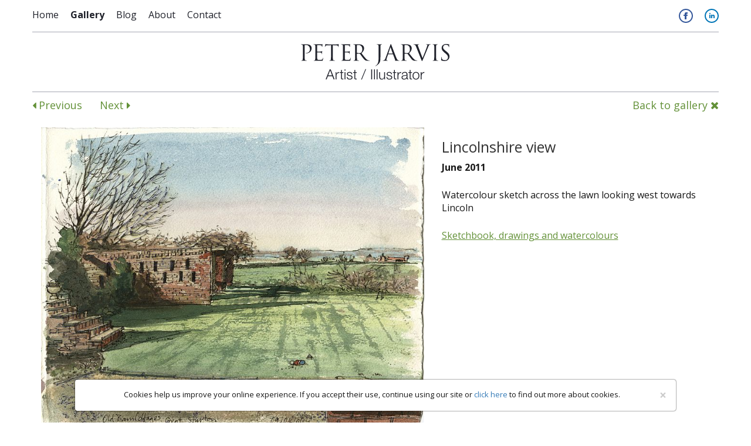

--- FILE ---
content_type: text/html; charset=UTF-8
request_url: https://www.pjarvis.co.uk/gallery/lincolnshire-view/90
body_size: 13336
content:
<!doctype html>
<html class="no-js" lang="en">
    <head>
    <meta charset="utf-8">
    <meta http-equiv="x-ua-compatible" content="ie=edge">
    <meta name="viewport" content="width=device-width, initial-scale=1">

    <title>Lincolnshire view: by Peter Jarvis, architectural illustrator</title>
    <meta name="description" content="Watercolour sketch across the lawn looking west towards Lincoln">

          <meta property="og:title" content="Lincolnshire view: by Peter Jarvis, architectural illustrator"/>
      <meta property="og:image" content="https://www.pjarvis.co.uk/img/images/90-Lincolnshire.jpg"/>
      <meta name="twitter:image" content="https://www.pjarvis.co.uk/img/images/90-Lincolnshire.jpg">
      <meta property="og:type" content="article" />
      <meta property="og:description" content="Watercolour sketch across the lawn looking west towards Lincoln"/>
    
    <link rel="manifest" href="site.webmanifest">
    <link rel="apple-touch-icon" sizes="32x32" href="/favicon.png">
    <link rel="stylesheet" type="text/css" href="/css/lightbox.min.css"/>    <link rel="stylesheet" type="text/css" href="/css/main.css"/>    <link href="https://fonts.googleapis.com/css2?family=Open+Sans:wght@300;400;700&display=swap" rel="stylesheet">
    <link href="https://maxcdn.bootstrapcdn.com/font-awesome/4.7.0/css/font-awesome.min.css" rel="stylesheet">
    <link rel="stylesheet" href="https://cdnjs.cloudflare.com/ajax/libs/bxslider/4.2.12/jquery.bxslider.css">

    <link rel="stylesheet" type="text/css" href="/css/photoswipe/photoswipe.css"/>    <link rel="stylesheet" type="text/css" href="/css/photoswipe/default-skin.css"/>  </head>

  <body>
    <!--[if lte IE 9]>
      <p class="browserupgrade">You are using an <strong>outdated</strong> browser. Please <a href="https://browsehappy.com/">upgrade your browser</a> to improve your experience and security.</p>
    <![endif]-->

    <div class="headerWrapper">
      <nav class="navbar navbar-default">
        <div class="container">
          <div class="navbar-header visible-xs">
            <button type="button" class="navbar-toggle collapsed" data-toggle="collapse" data-target="#bs-example-navbar-collapse-1" aria-expanded="false">
              <span class="sr-only">Toggle navigation</span>
              <img src="/img/menu.png" alt=""/>            </button>

            <a class="navbar-brand" href="/"></a>

            <a href="/"><img src="/img/pjarvis-logo.png" class="mobileKa" alt="Peter Jarvis logo"/></a>          </div>

          <div class="collapse navbar-collapse" id="bs-example-navbar-collapse-1">
            <ul class="nav navbar-nav">
              <li class=""><a href="/">Home</a></li>

              <li class="active">
                <a href="/gallery">Gallery</a>              </li>

              <li class="">
                <a href="/blog">Blog</a>              </li>

              <li class="">
                <a href="/about-me">About</a>              </li>
              
              <li class="">
                <a href="/contact">Contact</a>              </li>
            </ul>

            <ul class="nav navbar-nav hidden-xs rightNav" style="float: right">
              <li>
                <a href="https://www.facebook.com/PeterJohnJarvis/" target="_blank">
                  <img src="/img/facebook.png" alt=""/>                </a>
              </li>

              <li>
                <a href="https://www.linkedin.com/in/peter-jarvis-28851014/" target="_blank">
                  <img src="/img/linkedin.png" alt=""/>                </a>
              </li>
            </ul>
          </div>
        </div>
      </nav>

      <div class="container logoWrapper">
        <a href="/"><img src="/img/pjarvis-logo.png" class="logo elementCenter hidden-xs" alt=""/></a>      </div>
    </div>

    <meta property="og:image" content="/img/items/90-Lincolnshire.jpg"/>
<div class="itemViewWrapper">
  <div class="itemNav container noPadding">
    <div class="col-xs-12 noPadding">
      <a href="/gallery/melford-hall-long-melford-suffolk/91" class="prevNav"><i class="fa fa-caret-left" aria-hidden="true"></i> Previous</a><a href="/gallery/student-halls/89" class="nextNav">Next <i class="fa fa-caret-right" aria-hidden="true"></i></a>
      <a href="/gallery" style="float:right;">Back <span class="hidden-xs">to gallery</span> <i class="fa fa-times" aria-hidden="true"></i></a>        
    </div>
  </div>

  <div class="itemDetail marginTop">
    <div class="container noPadding">
      <div class="col-md-7">
        <div class="hidden-md hidden-lg">
          <h1>Lincolnshire view</h1>
          <br>
        </div>

        <img src="/slir/w800/images/90-Lincolnshire.jpg" class="largeItemImage" alt=""/>
        <p id="openSwipeImage" class="uppercase marginTop" style="text-align: center;cursor: pointer;">Image Zoom <i class="fa fa-plus-circle" style="margin-right:10px;"></i></p>
      </div>

      <div class="col-md-5">
        <div class="hidden-xs hidden-sm">
          <h1>Lincolnshire view</h1>
        </div>

        <p class="bold">
          June 2011        </p>

        <p class="marginTop">
          Watercolour sketch across the lawn looking west towards Lincoln        </p>

                  <p class="marginTop">
                          <a href="/gallery?category=35" class="linkItem">
                Sketchbook, drawings and watercolours</a>
                      </p>
        
        <div class="socialShareWrapper">
          <div class="sharethis-inline-share-buttons"></div>
        </div>
      </div>
    </div>
  </div>

  <div class="itemsWrapper lessMargin">
    <div class="container">
      <h2>Other work of interest</h2>

      <ul class="bxSlider">
                              <li>
                            <a href="/gallery/watercolour-commission/517">
                                <div class="itemImageHolder" style="background-image:url('/slir/w400/images/Bursledon_scan_21766595460.jpg');">
                </div>
              </a>
            </li>
                      <li>
                            <a href="/gallery/house-portrait/516">
                                <div class="itemImageHolder" style="background-image:url('/slir/w400/images/watercolour_final1760873736.jpg');">
                </div>
              </a>
            </li>
                      <li>
                            <a href="/gallery/mountains-of-mourne/515">
                                <div class="itemImageHolder" style="background-image:url('/slir/w400/images/View_1_blog1760869960.jpg');">
                </div>
              </a>
            </li>
                      <li>
                            <a href="/gallery/mount-snowdon/514">
                                <div class="itemImageHolder" style="background-image:url('/slir/w400/images/View_2_blog1760869744.jpg');">
                </div>
              </a>
            </li>
                        </ul>
    </div>
  </div>

  <div class="container">
    <div class="testimonialWrapper">
      
      <p class="testimonialText">"Peter has produced architectural illustrations for us for many years and has unrivalled experience which always comes through in the finished artwork. The quality we have never bettered, you would half expect him to be difficult to work with, saddled with such talent, but on the contrary he's an absolute pleasure!"</p>

      <p class="testimonial-author">Chris Orr, Managing Director, Fruitful Studio</p>
    </div>
  </div>
</div>

<div class="pswp" tabindex="-1" role="dialog" aria-hidden="true">
  <div class="pswp__bg"></div>

  <div class="pswp__scroll-wrap">
    <div class="pswp__container">
      <div class="pswp__item"></div>
      <div class="pswp__item"></div>
      <div class="pswp__item"></div>
    </div>

    <div class="pswp__ui pswp__ui--hidden">

      <div class="pswp__top-bar">
        <div class="pswp__counter"></div>

        <button class="pswp__button pswp__button--close" title="Close (Esc)"></button>
        <button class="pswp__button pswp__button--fs" title="Toggle fullscreen"></button>
        <button class="pswp__button pswp__button--zoom" title="Zoom in/out"></button>

        <div class="pswp__preloader">
          <div class="pswp__preloader__icn">
            <div class="pswp__preloader__cut">
              <div class="pswp__preloader__donut"></div>
            </div>
          </div>
        </div>
      </div>

      <div class="pswp__share-modal pswp__share-modal--hidden pswp__single-tap">
        <div class="pswp__share-tooltip"></div> 
      </div>

      <button class="pswp__button pswp__button--arrow--left" title="Previous (arrow left)" style="">
      </button>

      <button class="pswp__button pswp__button--arrow--right" title="Next (arrow right)" style="">
      </button>

      <div class="pswp__caption">
        <div class="pswp__caption__center"></div>
      </div>
    </div>
  </div>
</div>

<script type='text/javascript' src='https://platform-api.sharethis.com/js/sharethis.js#property=648198b88bdd800012e15f38&product=sop' async='async'></script>


    <div class="footerWrapper" style="position:relative;">
      <span class="visible-xs" style="position:absolute;right:4px;;font-size:20px;top:-40px;color:#bdc0c2;">
        <i class="fa fa-arrow-circle-up fa-2x" id="toTop" aria-hidden="true"></i>
      </span>

      <div class="container footerContent">
        <div class="row">
          <div class="col-sm-6">
            <p class="bold">
              <img src="/img/sai.png" alt=""/>              <span class="visible-xs"><br></span>
              Fellow of the Society of Architectural Illustrators
            </p>
          </div>

          <div class="col-sm-6">
            <p>© Peter Jarvis 2026 | 
              <a href="/sitemap">Site Map</a>               | 
              <a href="/terms-and-conditions">Terms &amp; Conditions</a>              |
              <a href="https://fruitful.studio" target="_blank">Website by fruitful studio</a>
            </p>
          </div>
        </div>
      </div>
    </div>

    <div class="container center">
              <div class="alert alert-block" id="cookie_info" style="position: fixed;z-index: 9999;bottom: 0;background: white;width: 80%;text-align: center;left: 0;right: 0;margin-left: auto;margin-right: auto;box-shadow: 0px 0px 2px #000;">
          <button type="button" class="close" data-dismiss="alert">×</button>
          <p style="font-size:13px;">Cookies help us improve your online experience. If you accept their use, continue using our site or 
            <a href="/terms-and-conditions">click here</a> to find out more about cookies.
          </p>
        </div>
          </div>

    <script src="https://code.jquery.com/jquery-3.2.1.min.js" integrity="sha256-hwg4gsxgFZhOsEEamdOYGBf13FyQuiTwlAQgxVSNgt4=" crossorigin="anonymous"></script>
    <script>window.jQuery || document.write('<script src="js/vendor/jquery-3.2.1.min.js"><\/script>')</script>

    <script src="https://cdnjs.cloudflare.com/ajax/libs/bxslider/4.2.12/jquery.bxslider.min.js"></script>
    <script src="//lightwidget.com/widgets/lightwidget.js"></script>

    
	<script type="text/javascript" src="/js/bootstrap/modal.js"></script>
	<script type="text/javascript" src="/js/bootstrap/collapse.js"></script>
	<script type="text/javascript" src="/js/bootstrap/tooltip.js"></script>
	<script type="text/javascript" src="/js/bootstrap/transition.js"></script>
	<script type="text/javascript" src="/js/bootstrap/dropdown.js"></script>
	<script type="text/javascript" src="/js/bootstrap/tab.js"></script>
	<script type="text/javascript" src="/js/bootstrap/alert.js"></script>
	<script type="text/javascript" src="/js/lightbox.min.js"></script>
	<script type="text/javascript" src="/js/photoswipe/photoswipe-ui-default.min.js"></script>
	<script type="text/javascript" src="/js/photoswipe/photoswipe.min.js"></script>
<script type="text/javascript">
//<![CDATA[
// <script>

  $('.bxSlider').bxSlider({
    minSlides: 2,
    maxSlides: 4,
    slideWidth: 250,
    touchEnabled: true,
    slideMargin:28,
    pager: false,
    controls: true,
    auto: false,
    moveSlides: 1
  });

  $(document).ready(function(){
       var openPhotoSwipe = function() {
      var pswpElement = document.querySelectorAll('.pswp')[0];

      var items = [
         
                  {
            src: 'http://pjarvis.co.uk/img/images/90-Lincolnshire.jpg',
            w:2000,
            h:1575          }
        ];

        var options = {    
          history: false,
          focus: false,
          showAnimationDuration: 0,
          hideAnimationDuration: 0
        };
       
        var gallery = new PhotoSwipe( pswpElement, PhotoSwipeUI_Default, items, options);
        gallery.init();
      };

      document.getElementById('openSwipeImage').onclick = openPhotoSwipe;
      });


//]]>
</script>
    <script>
      $(document).ready(function(){
        $("#toTop").click(function(){
          $('html, body').animate({ scrollTop: 0 }, 'fast');
        });
      });
    </script>

   <script async src="https://www.googletagmanager.com/gtag/js?id=G-Z2Y5BSVEYJ"></script>
   <script>
     window.dataLayer = window.dataLayer || [];
     function gtag(){dataLayer.push(arguments);}
     gtag('js', new Date());

     gtag('config', 'G-Z2Y5BSVEYJ');
   </script>
  </body>
</html>